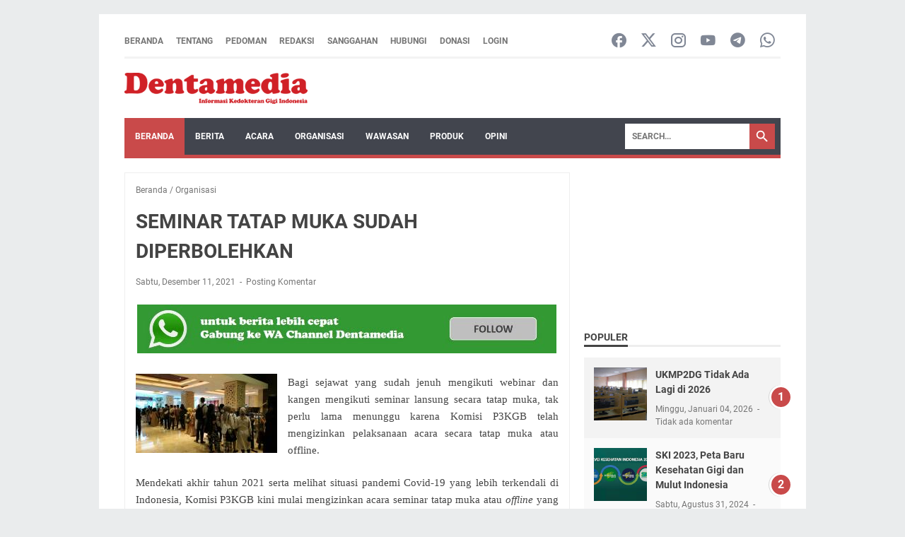

--- FILE ---
content_type: text/html; charset=utf-8
request_url: https://www.google.com/recaptcha/api2/aframe
body_size: 222
content:
<!DOCTYPE HTML><html><head><meta http-equiv="content-type" content="text/html; charset=UTF-8"></head><body><script nonce="tdy7GhwzOA8gWKIVwq0EAQ">/** Anti-fraud and anti-abuse applications only. See google.com/recaptcha */ try{var clients={'sodar':'https://pagead2.googlesyndication.com/pagead/sodar?'};window.addEventListener("message",function(a){try{if(a.source===window.parent){var b=JSON.parse(a.data);var c=clients[b['id']];if(c){var d=document.createElement('img');d.src=c+b['params']+'&rc='+(localStorage.getItem("rc::a")?sessionStorage.getItem("rc::b"):"");window.document.body.appendChild(d);sessionStorage.setItem("rc::e",parseInt(sessionStorage.getItem("rc::e")||0)+1);localStorage.setItem("rc::h",'1768470025276');}}}catch(b){}});window.parent.postMessage("_grecaptcha_ready", "*");}catch(b){}</script></body></html>

--- FILE ---
content_type: text/javascript; charset=UTF-8
request_url: http://www.dentamedia.id/feeds/posts/summary/-/Organisasi?alt=json-in-script&callback=bacaJuga&max-results=5
body_size: 4171
content:
// API callback
bacaJuga({"version":"1.0","encoding":"UTF-8","feed":{"xmlns":"http://www.w3.org/2005/Atom","xmlns$openSearch":"http://a9.com/-/spec/opensearchrss/1.0/","xmlns$blogger":"http://schemas.google.com/blogger/2008","xmlns$georss":"http://www.georss.org/georss","xmlns$gd":"http://schemas.google.com/g/2005","xmlns$thr":"http://purl.org/syndication/thread/1.0","id":{"$t":"tag:blogger.com,1999:blog-876731331060160157"},"updated":{"$t":"2026-01-09T22:43:48.095+07:00"},"category":[{"term":"Berita"},{"term":"Organisasi"},{"term":"Acara"},{"term":"dokter gigi"},{"term":"drg"},{"term":"Opini"},{"term":"Wawasan"},{"term":"Produk"},{"term":"pdgi"},{"term":"persatuan dokter gigi indonesia"},{"term":"fakultas kedokteran gigi"},{"term":"kki"},{"term":"kongres pdgi"},{"term":"konsil kedokteran indonesia"},{"term":"str"},{"term":"surat tanda registrasi"},{"term":"uji kompetensi"},{"term":"Klinik"},{"term":"fkg"},{"term":"jumlah dokter gigi"},{"term":"p3kgb"},{"term":"program studi kedokteran gigi"},{"term":"pskg"},{"term":"skp"},{"term":"afdokgi"},{"term":"arsgm"},{"term":"klinik gigi"},{"term":"satuan kredit partisipasi"},{"term":"sip"},{"term":"tukang gigi"},{"term":"balai pengobatan gigi"},{"term":"behel"},{"term":"biaya sekolah dokter gigi"},{"term":"bri"},{"term":"cabang pdgi"},{"term":"dental clinic"},{"term":"internship"},{"term":"kdgi"},{"term":"kolegium"},{"term":"kredit bank"},{"term":"magang"},{"term":"mahkamah konstitusi"},{"term":"ortodontik"},{"term":"pegawai tidak tetap"},{"term":"pemerataan"},{"term":"praktik kedokteran"},{"term":"ptt"},{"term":"raker pdgi"},{"term":"sebaran"},{"term":"stovit"},{"term":"surat izin praktek"},{"term":"ukdgi"},{"term":"undang-undang praktik kedokteran"}],"title":{"type":"text","$t":"Dentamedia"},"subtitle":{"type":"html","$t":""},"link":[{"rel":"http://schemas.google.com/g/2005#feed","type":"application/atom+xml","href":"http:\/\/www.dentamedia.id\/feeds\/posts\/summary"},{"rel":"self","type":"application/atom+xml","href":"http:\/\/www.blogger.com\/feeds\/876731331060160157\/posts\/summary\/-\/Organisasi?alt=json-in-script\u0026max-results=5"},{"rel":"alternate","type":"text/html","href":"http:\/\/www.dentamedia.id\/search\/label\/Organisasi"},{"rel":"hub","href":"http://pubsubhubbub.appspot.com/"},{"rel":"next","type":"application/atom+xml","href":"http:\/\/www.blogger.com\/feeds\/876731331060160157\/posts\/summary\/-\/Organisasi\/-\/Organisasi?alt=json-in-script\u0026start-index=6\u0026max-results=5"}],"author":[{"name":{"$t":"."},"uri":{"$t":"http:\/\/www.blogger.com\/profile\/16685796621498402424"},"email":{"$t":"noreply@blogger.com"},"gd$image":{"rel":"http://schemas.google.com/g/2005#thumbnail","width":"31","height":"32","src":"\/\/blogger.googleusercontent.com\/img\/b\/R29vZ2xl\/AVvXsEg8E2CvvWuYV8Vi2Hwwvb1pSTF5zvwJmfljJkhSUFxqURL4ZiCXZ8ew2MCNVrdjaf5ogHjXz-CBYiC1iFBmJfq0Tw9aV1wooS83Uk_MaKM7us42qaMgT7sSGBxQBnfMoQ\/s1600\/*"}}],"generator":{"version":"7.00","uri":"http://www.blogger.com","$t":"Blogger"},"openSearch$totalResults":{"$t":"53"},"openSearch$startIndex":{"$t":"1"},"openSearch$itemsPerPage":{"$t":"5"},"entry":[{"id":{"$t":"tag:blogger.com,1999:blog-876731331060160157.post-8144110249770500913"},"published":{"$t":"2025-12-18T11:15:00.000+07:00"},"updated":{"$t":"2025-12-19T07:20:08.947+07:00"},"category":[{"scheme":"http://www.blogger.com/atom/ns#","term":"Organisasi"}],"title":{"type":"text","$t":"Donasi PDGI untuk Sumatera Tembus 1 M"},"summary":{"type":"text","$t":"Donasi\nKemanusiaan Persatuan Dokter Gigi Indonesia (PDGI) untuk Bencana Sumatera\nsampai berita ini diturunkan telah mencapai angka Rp. 1.293.283.581. Sebuah\nbukti masih efektif dan dipercayanya organisasi profesi dokter gigi sebagai\npenggalang dan penyalur kedermawaan dokter gigi di seluruh Indonesia. Menghadapi bencana ini, PDGI memang secara\ncepat telah membentuk “Gugus Tugas PDGI Tanggap "},"link":[{"rel":"replies","type":"application/atom+xml","href":"http:\/\/www.dentamedia.id\/feeds\/8144110249770500913\/comments\/default","title":"Posting Komentar"},{"rel":"replies","type":"text/html","href":"http:\/\/www.blogger.com\/comment\/fullpage\/post\/876731331060160157\/8144110249770500913?isPopup=true","title":"0 Komentar"},{"rel":"edit","type":"application/atom+xml","href":"http:\/\/www.blogger.com\/feeds\/876731331060160157\/posts\/default\/8144110249770500913"},{"rel":"self","type":"application/atom+xml","href":"http:\/\/www.blogger.com\/feeds\/876731331060160157\/posts\/default\/8144110249770500913"},{"rel":"alternate","type":"text/html","href":"http:\/\/www.dentamedia.id\/2025\/12\/donasi-pdgi-untuk-sumatera-tembus-1-m.html","title":"Donasi PDGI untuk Sumatera Tembus 1 M"}],"author":[{"name":{"$t":"."},"uri":{"$t":"http:\/\/www.blogger.com\/profile\/16685796621498402424"},"email":{"$t":"noreply@blogger.com"},"gd$image":{"rel":"http://schemas.google.com/g/2005#thumbnail","width":"31","height":"32","src":"\/\/blogger.googleusercontent.com\/img\/b\/R29vZ2xl\/AVvXsEg8E2CvvWuYV8Vi2Hwwvb1pSTF5zvwJmfljJkhSUFxqURL4ZiCXZ8ew2MCNVrdjaf5ogHjXz-CBYiC1iFBmJfq0Tw9aV1wooS83Uk_MaKM7us42qaMgT7sSGBxQBnfMoQ\/s1600\/*"}}],"media$thumbnail":{"xmlns$media":"http://search.yahoo.com/mrss/","url":"https:\/\/blogger.googleusercontent.com\/img\/b\/R29vZ2xl\/AVvXsEjIDBsUy20a8ydRPvukJYcoGAe58H1TXYj-RnM-5DhkvqeYBluZbcDQ_sbRczFDusurSsMwFBnHI571MTPODsxBAvIWxFIF7-e5s0YoBgvlwoDrKVenAbGObZb1JpNcr4QrgGCxuwW-9a3lbNcTQN78a1mMWod7Mg9QTy59T8tuWQBIv-ThCteVrDvi470\/s72-c\/WhatsApp%20Image%202025-12-19%20at%2007.16.21.jpeg","height":"72","width":"72"},"thr$total":{"$t":"0"}},{"id":{"$t":"tag:blogger.com,1999:blog-876731331060160157.post-1205313973880336507"},"published":{"$t":"2025-11-28T23:30:00.003+07:00"},"updated":{"$t":"2025-12-06T10:41:50.991+07:00"},"category":[{"scheme":"http://www.blogger.com/atom/ns#","term":"Organisasi"}],"title":{"type":"text","$t":"Permintaan Perawatan Implan Meningkat"},"summary":{"type":"text","$t":"Permintaan perawatan gigi tiruan implan di Indonesia\nsemakin meningkat, demikian disampaikan oleh Ketua Ikatan Peminat Kedokteran\nGigi Implan Indonesia (IPKGII) drg. Ignatius Felix Suhanto Lesmono, FISID, FICD\npada saat pembukaan acara The 8th Indonesian Symposium of Implant\nDentistry (ISID 8) di Hotel JS Luwansa Jakarta, 28 November 2025. Lebih lanjut\nbeliau mengatakan bahwa dokter gigi yang "},"link":[{"rel":"replies","type":"application/atom+xml","href":"http:\/\/www.dentamedia.id\/feeds\/1205313973880336507\/comments\/default","title":"Posting Komentar"},{"rel":"replies","type":"text/html","href":"http:\/\/www.blogger.com\/comment\/fullpage\/post\/876731331060160157\/1205313973880336507?isPopup=true","title":"0 Komentar"},{"rel":"edit","type":"application/atom+xml","href":"http:\/\/www.blogger.com\/feeds\/876731331060160157\/posts\/default\/1205313973880336507"},{"rel":"self","type":"application/atom+xml","href":"http:\/\/www.blogger.com\/feeds\/876731331060160157\/posts\/default\/1205313973880336507"},{"rel":"alternate","type":"text/html","href":"http:\/\/www.dentamedia.id\/2025\/11\/permintaan-perawatan-implan-meningkat.html","title":"Permintaan Perawatan Implan Meningkat"}],"author":[{"name":{"$t":"."},"uri":{"$t":"http:\/\/www.blogger.com\/profile\/16685796621498402424"},"email":{"$t":"noreply@blogger.com"},"gd$image":{"rel":"http://schemas.google.com/g/2005#thumbnail","width":"31","height":"32","src":"\/\/blogger.googleusercontent.com\/img\/b\/R29vZ2xl\/AVvXsEg8E2CvvWuYV8Vi2Hwwvb1pSTF5zvwJmfljJkhSUFxqURL4ZiCXZ8ew2MCNVrdjaf5ogHjXz-CBYiC1iFBmJfq0Tw9aV1wooS83Uk_MaKM7us42qaMgT7sSGBxQBnfMoQ\/s1600\/*"}}],"media$thumbnail":{"xmlns$media":"http://search.yahoo.com/mrss/","url":"https:\/\/blogger.googleusercontent.com\/img\/b\/R29vZ2xl\/AVvXsEhnbQuNWt6IOmdy2iQqChtKb215KtUWX0XIAJ_h7rqJChQ0MDYABrYyrc8Mftzw-gwZkCigwod0QDYM-Jo155LR8Y0yNNLN8KeE1Eme7wUEohLxzr5PFZViH_0_E29TFt2iSWX5C1ZKfU7ruQk3jJ8fuNTAnbDdi17Q8lmOrnk-nDSHCabxLz94YqbEk1Q\/s72-c\/WhatsApp%20Image%202025-12-05%20at%2023.56.49.jpeg","height":"72","width":"72"},"thr$total":{"$t":"0"}},{"id":{"$t":"tag:blogger.com,1999:blog-876731331060160157.post-7812023942046128171"},"published":{"$t":"2025-11-22T23:00:00.002+07:00"},"updated":{"$t":"2025-11-28T17:09:20.132+07:00"},"category":[{"scheme":"http://www.blogger.com/atom/ns#","term":"Organisasi"}],"title":{"type":"text","$t":"TINI VI  Soroti Inovasi dan Evidence-Based Dentistry"},"summary":{"type":"text","$t":"Temu Ilmiah Nasional Konservasi Gigi Indonesia (TINI) VI resmi dimulai hari ini di Hotel Pullman Bandung, 22 November 2025. Gelaran ilmiah tiga tahunan yang diorganisasi oleh IKORGI Cabang Bandung bersama PP IKORGI ini kembali menjadi pusat perhatian para praktisi dan akademisi kedokteran gigi di seluruh Indonesia.Panitia mencatat antusiasme peserta yang sangat tinggi. Target awal 1.000 peserta "},"link":[{"rel":"replies","type":"application/atom+xml","href":"http:\/\/www.dentamedia.id\/feeds\/7812023942046128171\/comments\/default","title":"Posting Komentar"},{"rel":"replies","type":"text/html","href":"http:\/\/www.blogger.com\/comment\/fullpage\/post\/876731331060160157\/7812023942046128171?isPopup=true","title":"0 Komentar"},{"rel":"edit","type":"application/atom+xml","href":"http:\/\/www.blogger.com\/feeds\/876731331060160157\/posts\/default\/7812023942046128171"},{"rel":"self","type":"application/atom+xml","href":"http:\/\/www.blogger.com\/feeds\/876731331060160157\/posts\/default\/7812023942046128171"},{"rel":"alternate","type":"text/html","href":"http:\/\/www.dentamedia.id\/2025\/11\/inovasi-dan-evidence-based-dentistry.html","title":"TINI VI  Soroti Inovasi dan Evidence-Based Dentistry"}],"author":[{"name":{"$t":"."},"uri":{"$t":"http:\/\/www.blogger.com\/profile\/16685796621498402424"},"email":{"$t":"noreply@blogger.com"},"gd$image":{"rel":"http://schemas.google.com/g/2005#thumbnail","width":"31","height":"32","src":"\/\/blogger.googleusercontent.com\/img\/b\/R29vZ2xl\/AVvXsEg8E2CvvWuYV8Vi2Hwwvb1pSTF5zvwJmfljJkhSUFxqURL4ZiCXZ8ew2MCNVrdjaf5ogHjXz-CBYiC1iFBmJfq0Tw9aV1wooS83Uk_MaKM7us42qaMgT7sSGBxQBnfMoQ\/s1600\/*"}}],"media$thumbnail":{"xmlns$media":"http://search.yahoo.com/mrss/","url":"https:\/\/blogger.googleusercontent.com\/img\/b\/R29vZ2xl\/AVvXsEhuXg6M33Gfigy7KuFhHswSUDiqdLHvhJY0juAiUSbnadFaiBpLTRQn6vjNBH064GhEoPUWrOhsS76zc98X3Mw1tAFacEKode6WOB8DEeoBl1IF1KhtzXgYtSONiD2ZZ7GoAZmGDUqjfBCHVvGts7Hzo9zNRIB5awTwBGP-0gRKjER_HdN4IHZJeLyeD5g\/s72-c\/WhatsApp%20Image%202025-11-28%20at%2016.39.20.jpeg","height":"72","width":"72"},"thr$total":{"$t":"0"}},{"id":{"$t":"tag:blogger.com,1999:blog-876731331060160157.post-741949745138847077"},"published":{"$t":"2025-09-20T19:01:00.004+07:00"},"updated":{"$t":"2025-09-20T19:18:02.248+07:00"},"category":[{"scheme":"http://www.blogger.com/atom/ns#","term":"Organisasi"}],"title":{"type":"text","$t":"PDGI Jawa Barat Miliki Mobil Operasional"},"summary":{"type":"text","$t":"Persatuan Dokter Gigi\nIndonesia (PDGI) Pengurus Wilayah (Pengwil) Jawa Barat di sela-sela acara Depok\nDontia 2025 yang diselenggarakan di The Margo Hotel Depok 20-21 September 2025\nmeluncurkan Mobil Operasional PDGI Pengwil Jabar. Pada kesempatan tersebut\nKetua Umum Pengurus Besar PDGI, drg. Usman Sumantri, MSc. berkenan untuk\nmeninjau dan mencoba mobil tersebut.\n\nWakil Ketua PDGI Pengwil\nJabar, "},"link":[{"rel":"replies","type":"application/atom+xml","href":"http:\/\/www.dentamedia.id\/feeds\/741949745138847077\/comments\/default","title":"Posting Komentar"},{"rel":"replies","type":"text/html","href":"http:\/\/www.blogger.com\/comment\/fullpage\/post\/876731331060160157\/741949745138847077?isPopup=true","title":"0 Komentar"},{"rel":"edit","type":"application/atom+xml","href":"http:\/\/www.blogger.com\/feeds\/876731331060160157\/posts\/default\/741949745138847077"},{"rel":"self","type":"application/atom+xml","href":"http:\/\/www.blogger.com\/feeds\/876731331060160157\/posts\/default\/741949745138847077"},{"rel":"alternate","type":"text/html","href":"http:\/\/www.dentamedia.id\/2025\/09\/pdgi-jawa-barat-miliki-mobil-operasional.html","title":"PDGI Jawa Barat Miliki Mobil Operasional"}],"author":[{"name":{"$t":"."},"uri":{"$t":"http:\/\/www.blogger.com\/profile\/16685796621498402424"},"email":{"$t":"noreply@blogger.com"},"gd$image":{"rel":"http://schemas.google.com/g/2005#thumbnail","width":"31","height":"32","src":"\/\/blogger.googleusercontent.com\/img\/b\/R29vZ2xl\/AVvXsEg8E2CvvWuYV8Vi2Hwwvb1pSTF5zvwJmfljJkhSUFxqURL4ZiCXZ8ew2MCNVrdjaf5ogHjXz-CBYiC1iFBmJfq0Tw9aV1wooS83Uk_MaKM7us42qaMgT7sSGBxQBnfMoQ\/s1600\/*"}}],"media$thumbnail":{"xmlns$media":"http://search.yahoo.com/mrss/","url":"https:\/\/blogger.googleusercontent.com\/img\/b\/R29vZ2xl\/AVvXsEg6DE-Gcg99Ybf9WjGRwM6PT4e_Ez7ea9ozG2duVjart6iJUZUnuVg7-8LL2pcYy0nB9TYetnHOrEIx6bHATuNpaVRNh-94APXB5LOQC33iYL0gAPdeDX55uciorJKZpIbtm2QhI2Fl9M0M8coEGVS0b8GSoyRcLYYUQigPPdAEOl1Ad-yEE4JzUoSsaHY\/s72-c\/WhatsApp%20Image%202025-09-20%20at%2013.23.04.jpeg","height":"72","width":"72"},"thr$total":{"$t":"0"},"georss$featurename":{"$t":"Jl. Margonda No.358, Kemiri Muka, Kecamatan Beji, Kota Depok, Jawa Barat 16424, Indonesia"},"georss$point":{"$t":"-6.3719578 106.833642"},"georss$box":{"$t":"-39.347189981781376 71.677392 26.603274381781379 141.989892"}},{"id":{"$t":"tag:blogger.com,1999:blog-876731331060160157.post-5640074159166635562"},"published":{"$t":"2025-09-12T16:08:00.008+07:00"},"updated":{"$t":"2025-09-20T18:58:58.064+07:00"},"category":[{"scheme":"http://www.blogger.com/atom/ns#","term":"Organisasi"}],"title":{"type":"text","$t":"PDGI Miliki Perseroan Terbatas"},"summary":{"type":"text","$t":"Persatuan Dokter Gigi\nIndonesia (PDGI) kini telah memiliki Perseroan Terbatas bernama PT Karya\nDentika Prima. Kabar gembira ini diumumkan pada saat Peringatan Hari Kesehatan Gigi\nNasional (HKGN) 2025 yang diselenggarakan di Grha PDGI 12 September 2025. Lebih\nlanjut Direktur Utama PT Karya Dentika Prima, drg. Gagah Daru Setiawan\nmengatakan bahwa bidang bisnis perusahaan ini antara lain adalah PDGI"},"link":[{"rel":"replies","type":"application/atom+xml","href":"http:\/\/www.dentamedia.id\/feeds\/5640074159166635562\/comments\/default","title":"Posting Komentar"},{"rel":"replies","type":"text/html","href":"http:\/\/www.blogger.com\/comment\/fullpage\/post\/876731331060160157\/5640074159166635562?isPopup=true","title":"0 Komentar"},{"rel":"edit","type":"application/atom+xml","href":"http:\/\/www.blogger.com\/feeds\/876731331060160157\/posts\/default\/5640074159166635562"},{"rel":"self","type":"application/atom+xml","href":"http:\/\/www.blogger.com\/feeds\/876731331060160157\/posts\/default\/5640074159166635562"},{"rel":"alternate","type":"text/html","href":"http:\/\/www.dentamedia.id\/2025\/09\/pdgi-miliki-perseroan-terbatas.html","title":"PDGI Miliki Perseroan Terbatas"}],"author":[{"name":{"$t":"."},"uri":{"$t":"http:\/\/www.blogger.com\/profile\/16685796621498402424"},"email":{"$t":"noreply@blogger.com"},"gd$image":{"rel":"http://schemas.google.com/g/2005#thumbnail","width":"31","height":"32","src":"\/\/blogger.googleusercontent.com\/img\/b\/R29vZ2xl\/AVvXsEg8E2CvvWuYV8Vi2Hwwvb1pSTF5zvwJmfljJkhSUFxqURL4ZiCXZ8ew2MCNVrdjaf5ogHjXz-CBYiC1iFBmJfq0Tw9aV1wooS83Uk_MaKM7us42qaMgT7sSGBxQBnfMoQ\/s1600\/*"}}],"media$thumbnail":{"xmlns$media":"http://search.yahoo.com/mrss/","url":"https:\/\/blogger.googleusercontent.com\/img\/b\/R29vZ2xl\/AVvXsEg28sDZsTQO5z2tpkzHF7qtft4Al9LO9p63nVjpx84k7ajP3_n-1QH5EtS8SsHQXMDqjeGPddDG96cPk8VkDwP5l4Ctm7kCOpSGkqxewtzfcRFurh4h9fxLWqX9RUjx_u3g2Gw7ptD6tvwfhj4_QSKHUz6Pk4azmbscntpeumne1ydG-iqqj1mm7YV1R1o\/s72-c\/WhatsApp%20Image%202025-09-12%20at%2015.01.42.jpeg","height":"72","width":"72"},"thr$total":{"$t":"0"}}]}});

--- FILE ---
content_type: text/javascript; charset=UTF-8
request_url: http://www.dentamedia.id/feeds/posts/summary/-/Organisasi?alt=json-in-script&orderby=updated&max-results=0&callback=msRandomIndex
body_size: 1257
content:
// API callback
msRandomIndex({"version":"1.0","encoding":"UTF-8","feed":{"xmlns":"http://www.w3.org/2005/Atom","xmlns$openSearch":"http://a9.com/-/spec/opensearchrss/1.0/","xmlns$blogger":"http://schemas.google.com/blogger/2008","xmlns$georss":"http://www.georss.org/georss","xmlns$gd":"http://schemas.google.com/g/2005","xmlns$thr":"http://purl.org/syndication/thread/1.0","id":{"$t":"tag:blogger.com,1999:blog-876731331060160157"},"updated":{"$t":"2026-01-09T22:43:48.095+07:00"},"category":[{"term":"Berita"},{"term":"Organisasi"},{"term":"Acara"},{"term":"dokter gigi"},{"term":"drg"},{"term":"Opini"},{"term":"Wawasan"},{"term":"Produk"},{"term":"pdgi"},{"term":"persatuan dokter gigi indonesia"},{"term":"fakultas kedokteran gigi"},{"term":"kki"},{"term":"kongres pdgi"},{"term":"konsil kedokteran indonesia"},{"term":"str"},{"term":"surat tanda registrasi"},{"term":"uji kompetensi"},{"term":"Klinik"},{"term":"fkg"},{"term":"jumlah dokter gigi"},{"term":"p3kgb"},{"term":"program studi kedokteran gigi"},{"term":"pskg"},{"term":"skp"},{"term":"afdokgi"},{"term":"arsgm"},{"term":"klinik gigi"},{"term":"satuan kredit partisipasi"},{"term":"sip"},{"term":"tukang gigi"},{"term":"balai pengobatan gigi"},{"term":"behel"},{"term":"biaya sekolah dokter gigi"},{"term":"bri"},{"term":"cabang pdgi"},{"term":"dental clinic"},{"term":"internship"},{"term":"kdgi"},{"term":"kolegium"},{"term":"kredit bank"},{"term":"magang"},{"term":"mahkamah konstitusi"},{"term":"ortodontik"},{"term":"pegawai tidak tetap"},{"term":"pemerataan"},{"term":"praktik kedokteran"},{"term":"ptt"},{"term":"raker pdgi"},{"term":"sebaran"},{"term":"stovit"},{"term":"surat izin praktek"},{"term":"ukdgi"},{"term":"undang-undang praktik kedokteran"}],"title":{"type":"text","$t":"Dentamedia"},"subtitle":{"type":"html","$t":""},"link":[{"rel":"http://schemas.google.com/g/2005#feed","type":"application/atom+xml","href":"http:\/\/www.dentamedia.id\/feeds\/posts\/summary"},{"rel":"self","type":"application/atom+xml","href":"http:\/\/www.blogger.com\/feeds\/876731331060160157\/posts\/summary\/-\/Organisasi?alt=json-in-script\u0026max-results=0\u0026orderby=updated"},{"rel":"alternate","type":"text/html","href":"http:\/\/www.dentamedia.id\/search\/label\/Organisasi"},{"rel":"hub","href":"http://pubsubhubbub.appspot.com/"}],"author":[{"name":{"$t":"."},"uri":{"$t":"http:\/\/www.blogger.com\/profile\/16685796621498402424"},"email":{"$t":"noreply@blogger.com"},"gd$image":{"rel":"http://schemas.google.com/g/2005#thumbnail","width":"31","height":"32","src":"\/\/blogger.googleusercontent.com\/img\/b\/R29vZ2xl\/AVvXsEg8E2CvvWuYV8Vi2Hwwvb1pSTF5zvwJmfljJkhSUFxqURL4ZiCXZ8ew2MCNVrdjaf5ogHjXz-CBYiC1iFBmJfq0Tw9aV1wooS83Uk_MaKM7us42qaMgT7sSGBxQBnfMoQ\/s1600\/*"}}],"generator":{"version":"7.00","uri":"http://www.blogger.com","$t":"Blogger"},"openSearch$totalResults":{"$t":"53"},"openSearch$startIndex":{"$t":"1"},"openSearch$itemsPerPage":{"$t":"0"}}});

--- FILE ---
content_type: text/javascript; charset=UTF-8
request_url: http://www.dentamedia.id/feeds/posts/default/-/Organisasi?alt=json-in-script&orderby=updated&start-index=29&max-results=5&callback=msRelatedPosts
body_size: 3733
content:
// API callback
msRelatedPosts({"version":"1.0","encoding":"UTF-8","feed":{"xmlns":"http://www.w3.org/2005/Atom","xmlns$openSearch":"http://a9.com/-/spec/opensearchrss/1.0/","xmlns$blogger":"http://schemas.google.com/blogger/2008","xmlns$georss":"http://www.georss.org/georss","xmlns$gd":"http://schemas.google.com/g/2005","xmlns$thr":"http://purl.org/syndication/thread/1.0","id":{"$t":"tag:blogger.com,1999:blog-876731331060160157"},"updated":{"$t":"2026-01-09T22:43:48.095+07:00"},"category":[{"term":"Berita"},{"term":"Organisasi"},{"term":"Acara"},{"term":"dokter gigi"},{"term":"drg"},{"term":"Opini"},{"term":"Wawasan"},{"term":"Produk"},{"term":"pdgi"},{"term":"persatuan dokter gigi indonesia"},{"term":"fakultas kedokteran gigi"},{"term":"kki"},{"term":"kongres pdgi"},{"term":"konsil kedokteran indonesia"},{"term":"str"},{"term":"surat tanda registrasi"},{"term":"uji kompetensi"},{"term":"Klinik"},{"term":"fkg"},{"term":"jumlah dokter gigi"},{"term":"p3kgb"},{"term":"program studi kedokteran gigi"},{"term":"pskg"},{"term":"skp"},{"term":"afdokgi"},{"term":"arsgm"},{"term":"klinik gigi"},{"term":"satuan kredit partisipasi"},{"term":"sip"},{"term":"tukang gigi"},{"term":"balai pengobatan gigi"},{"term":"behel"},{"term":"biaya sekolah dokter gigi"},{"term":"bri"},{"term":"cabang pdgi"},{"term":"dental clinic"},{"term":"internship"},{"term":"kdgi"},{"term":"kolegium"},{"term":"kredit bank"},{"term":"magang"},{"term":"mahkamah konstitusi"},{"term":"ortodontik"},{"term":"pegawai tidak tetap"},{"term":"pemerataan"},{"term":"praktik kedokteran"},{"term":"ptt"},{"term":"raker pdgi"},{"term":"sebaran"},{"term":"stovit"},{"term":"surat izin praktek"},{"term":"ukdgi"},{"term":"undang-undang praktik kedokteran"}],"title":{"type":"text","$t":"Dentamedia"},"subtitle":{"type":"html","$t":""},"link":[{"rel":"http://schemas.google.com/g/2005#feed","type":"application/atom+xml","href":"http:\/\/www.dentamedia.id\/feeds\/posts\/default"},{"rel":"self","type":"application/atom+xml","href":"http:\/\/www.blogger.com\/feeds\/876731331060160157\/posts\/default\/-\/Organisasi?alt=json-in-script\u0026start-index=29\u0026max-results=5\u0026orderby=updated"},{"rel":"alternate","type":"text/html","href":"http:\/\/www.dentamedia.id\/search\/label\/Organisasi"},{"rel":"hub","href":"http://pubsubhubbub.appspot.com/"},{"rel":"previous","type":"application/atom+xml","href":"http:\/\/www.blogger.com\/feeds\/876731331060160157\/posts\/default\/-\/Organisasi\/-\/Organisasi?alt=json-in-script\u0026start-index=24\u0026max-results=5\u0026orderby=updated"},{"rel":"next","type":"application/atom+xml","href":"http:\/\/www.blogger.com\/feeds\/876731331060160157\/posts\/default\/-\/Organisasi\/-\/Organisasi?alt=json-in-script\u0026start-index=34\u0026max-results=5\u0026orderby=updated"}],"author":[{"name":{"$t":"."},"uri":{"$t":"http:\/\/www.blogger.com\/profile\/16685796621498402424"},"email":{"$t":"noreply@blogger.com"},"gd$image":{"rel":"http://schemas.google.com/g/2005#thumbnail","width":"31","height":"32","src":"\/\/blogger.googleusercontent.com\/img\/b\/R29vZ2xl\/AVvXsEg8E2CvvWuYV8Vi2Hwwvb1pSTF5zvwJmfljJkhSUFxqURL4ZiCXZ8ew2MCNVrdjaf5ogHjXz-CBYiC1iFBmJfq0Tw9aV1wooS83Uk_MaKM7us42qaMgT7sSGBxQBnfMoQ\/s1600\/*"}}],"generator":{"version":"7.00","uri":"http://www.blogger.com","$t":"Blogger"},"openSearch$totalResults":{"$t":"53"},"openSearch$startIndex":{"$t":"29"},"openSearch$itemsPerPage":{"$t":"5"},"entry":[{"id":{"$t":"tag:blogger.com,1999:blog-876731331060160157.post-6082007483778476776"},"published":{"$t":"2020-04-16T10:11:00.002+07:00"},"updated":{"$t":"2024-06-04T19:51:16.396+07:00"},"category":[{"scheme":"http://www.blogger.com/atom/ns#","term":"Organisasi"}],"title":{"type":"text","$t":"PDGI DISTRIBUSIKAN ALAT PELINDUNG DIRI (APD)"},"summary":{"type":"text","$t":"\n\n\nPengurus Besar Persatuan\nDokter Gigi Indonesia (PDGI) mulai 16 April 2020 mendistribusikan Alat\nPelindung Diri (APD) melalui Pengurus Wilayah PDGI di seluruh Indonesia. \n\u003C!--[if gte mso 9]\u003E\n \n  \n \n\u003C![endif]--\u003E\u003C!--[if gte mso 9]\u003E\n \n  Normal\n  0\n  \n  \n  \n  \n  \n  false\n  false\n  false\n  \n  EN-US\n  X-NONE\n  X-NONE\n  \n   \n   \n   \n   \n   \n   \n   \n   \n   \n  \n  \n   \n   \n   \n   \n   \n   \n   \n   \n   \n"},"link":[{"rel":"replies","type":"application/atom+xml","href":"http:\/\/www.dentamedia.id\/feeds\/6082007483778476776\/comments\/default","title":"Posting Komentar"},{"rel":"replies","type":"text/html","href":"http:\/\/www.blogger.com\/comment\/fullpage\/post\/876731331060160157\/6082007483778476776?isPopup=true","title":"0 Komentar"},{"rel":"edit","type":"application/atom+xml","href":"http:\/\/www.blogger.com\/feeds\/876731331060160157\/posts\/default\/6082007483778476776"},{"rel":"self","type":"application/atom+xml","href":"http:\/\/www.blogger.com\/feeds\/876731331060160157\/posts\/default\/6082007483778476776"},{"rel":"alternate","type":"text/html","href":"http:\/\/www.dentamedia.id\/2020\/04\/pdgi-distribusikan-alat-pelindung-diri.html","title":"PDGI DISTRIBUSIKAN ALAT PELINDUNG DIRI (APD)"}],"author":[{"name":{"$t":"."},"uri":{"$t":"http:\/\/www.blogger.com\/profile\/16685796621498402424"},"email":{"$t":"noreply@blogger.com"},"gd$image":{"rel":"http://schemas.google.com/g/2005#thumbnail","width":"31","height":"32","src":"\/\/blogger.googleusercontent.com\/img\/b\/R29vZ2xl\/AVvXsEg8E2CvvWuYV8Vi2Hwwvb1pSTF5zvwJmfljJkhSUFxqURL4ZiCXZ8ew2MCNVrdjaf5ogHjXz-CBYiC1iFBmJfq0Tw9aV1wooS83Uk_MaKM7us42qaMgT7sSGBxQBnfMoQ\/s1600\/*"}}],"media$thumbnail":{"xmlns$media":"http://search.yahoo.com/mrss/","url":"https:\/\/blogger.googleusercontent.com\/img\/b\/R29vZ2xl\/AVvXsEjkOhqpfu0pW3KMHMpT8fpLLfjlIoG4CsmZ5XUS4KSZWQ3GEXEnTwKktp622edlOpwy-oM6E9HobkYSXZBHN3gdPnqIni-ZJrtXgpF3CiJTdLiIdh4dZxkqMkGF-ZY2B82f6wXLHjqFMv0\/s72-c\/APD.jpeg","height":"72","width":"72"},"thr$total":{"$t":"0"}},{"id":{"$t":"tag:blogger.com,1999:blog-876731331060160157.post-514935050536191541"},"published":{"$t":"2020-08-17T19:45:00.018+07:00"},"updated":{"$t":"2024-06-04T19:49:09.563+07:00"},"category":[{"scheme":"http://www.blogger.com/atom/ns#","term":"Organisasi"}],"title":{"type":"text","$t":"GRHA PDGI DIRESMIKAN"},"summary":{"type":"text","$t":"Grha PDGI yang\nmerupakan pengembangan dari Sekretariat Pengurus Besar Persatuan Dokter Gigi Indonesia\n(PB PDGI), Senin 17 Agustus 2020 diresmikan. Acara peresmian\ndidahului dengan upacara bendera yang diikuti oleh Pengurus Besar PDGI beserta\nseluruh karyawan berlokasi di halaman Graha PDGI. \u0026nbsp;Secara simbolis acara peresmian ditandai\ndengan dengan pembukaan selubung logo PDGI di serta "},"link":[{"rel":"replies","type":"application/atom+xml","href":"http:\/\/www.dentamedia.id\/feeds\/514935050536191541\/comments\/default","title":"Posting Komentar"},{"rel":"replies","type":"text/html","href":"http:\/\/www.blogger.com\/comment\/fullpage\/post\/876731331060160157\/514935050536191541?isPopup=true","title":"0 Komentar"},{"rel":"edit","type":"application/atom+xml","href":"http:\/\/www.blogger.com\/feeds\/876731331060160157\/posts\/default\/514935050536191541"},{"rel":"self","type":"application/atom+xml","href":"http:\/\/www.blogger.com\/feeds\/876731331060160157\/posts\/default\/514935050536191541"},{"rel":"alternate","type":"text/html","href":"http:\/\/www.dentamedia.id\/2020\/08\/grha-pdgi-diresmikan.html","title":"GRHA PDGI DIRESMIKAN"}],"author":[{"name":{"$t":"."},"uri":{"$t":"http:\/\/www.blogger.com\/profile\/16685796621498402424"},"email":{"$t":"noreply@blogger.com"},"gd$image":{"rel":"http://schemas.google.com/g/2005#thumbnail","width":"31","height":"32","src":"\/\/blogger.googleusercontent.com\/img\/b\/R29vZ2xl\/AVvXsEg8E2CvvWuYV8Vi2Hwwvb1pSTF5zvwJmfljJkhSUFxqURL4ZiCXZ8ew2MCNVrdjaf5ogHjXz-CBYiC1iFBmJfq0Tw9aV1wooS83Uk_MaKM7us42qaMgT7sSGBxQBnfMoQ\/s1600\/*"}}],"media$thumbnail":{"xmlns$media":"http://search.yahoo.com/mrss/","url":"https:\/\/blogger.googleusercontent.com\/img\/b\/R29vZ2xl\/AVvXsEhWjlUx80FJwCf0dXkZLSfID3VqYBc7Y4uGeGPx6MHCak6BkyF-m-CgaZQFK0KsXEWwzawiK6DXWtlEGrUsy0RKirhyRgnzPd8znuDUBj9oQTmqXX3-seYpVewcmwsTbthE6pJd1YgOkTA\/s72-c\/GrahaPDGI.jpeg","height":"72","width":"72"},"thr$total":{"$t":"0"}},{"id":{"$t":"tag:blogger.com,1999:blog-876731331060160157.post-2164127337809550160"},"published":{"$t":"2020-08-30T07:28:00.003+07:00"},"updated":{"$t":"2024-06-04T19:47:30.872+07:00"},"category":[{"scheme":"http://www.blogger.com/atom/ns#","term":"Organisasi"}],"title":{"type":"text","$t":"KONGRES LUAR BIASA, ADA APA DENGAN PDGI?"},"summary":{"type":"text","$t":"30 Agustus 2020 berdasarkan permintaan dari beberapa Pengurus Cabang dan Pengurus Wilayah, Persatuan Dokter Gigi Indonesia (PDGI) menyelenggarakan kongres luar biasa karena ada hal yang dianggap hanya bisa diselesaikan dengan kongres.Pangkal persoalan yang\nmenjadi latar belakang penyelenggaraan kongres luar biasa PDGI ternyata adalah\nmasalah keabsahan pengurus. Berdasarkan akta yang didaftarkan "},"link":[{"rel":"replies","type":"application/atom+xml","href":"http:\/\/www.dentamedia.id\/feeds\/2164127337809550160\/comments\/default","title":"Posting Komentar"},{"rel":"replies","type":"text/html","href":"http:\/\/www.blogger.com\/comment\/fullpage\/post\/876731331060160157\/2164127337809550160?isPopup=true","title":"0 Komentar"},{"rel":"edit","type":"application/atom+xml","href":"http:\/\/www.blogger.com\/feeds\/876731331060160157\/posts\/default\/2164127337809550160"},{"rel":"self","type":"application/atom+xml","href":"http:\/\/www.blogger.com\/feeds\/876731331060160157\/posts\/default\/2164127337809550160"},{"rel":"alternate","type":"text/html","href":"http:\/\/www.dentamedia.id\/2020\/09\/kongres-luar-biasa-ada-apa-pdgi.html","title":"KONGRES LUAR BIASA, ADA APA DENGAN PDGI?"}],"author":[{"name":{"$t":"."},"uri":{"$t":"http:\/\/www.blogger.com\/profile\/16685796621498402424"},"email":{"$t":"noreply@blogger.com"},"gd$image":{"rel":"http://schemas.google.com/g/2005#thumbnail","width":"31","height":"32","src":"\/\/blogger.googleusercontent.com\/img\/b\/R29vZ2xl\/AVvXsEg8E2CvvWuYV8Vi2Hwwvb1pSTF5zvwJmfljJkhSUFxqURL4ZiCXZ8ew2MCNVrdjaf5ogHjXz-CBYiC1iFBmJfq0Tw9aV1wooS83Uk_MaKM7us42qaMgT7sSGBxQBnfMoQ\/s1600\/*"}}],"media$thumbnail":{"xmlns$media":"http://search.yahoo.com/mrss/","url":"https:\/\/blogger.googleusercontent.com\/img\/b\/R29vZ2xl\/AVvXsEjz2HlWJT4nzrcTB9_RIidxeMj8hsZMEKch3saVvetAeXitOg2sKz3x9nH2xRGCGAV-01X10ub1EKV6pTzQ4S7x6aNB2I6itoSkMc_IT3wl2L9xkxRQCwE9vV6CgD1YaPs1idMm7qqomiE\/s72-c\/IMG-20200903-WA0000.jpg","height":"72","width":"72"},"thr$total":{"$t":"0"}},{"id":{"$t":"tag:blogger.com,1999:blog-876731331060160157.post-15045498874628360"},"published":{"$t":"2020-10-13T22:43:00.018+07:00"},"updated":{"$t":"2024-06-04T19:46:18.579+07:00"},"category":[{"scheme":"http://www.blogger.com/atom/ns#","term":"Organisasi"}],"title":{"type":"text","$t":"DOKTER GIGI PERLU TETAP BISA RADIOLOGI"},"summary":{"type":"text","$t":"PB PDGI beserta Ikatan dan Kolegium dibawahnya meminta perubahan\/pencabutan Peraturan Menteri Kesehatan Nomor 24 Tahun 2020 tentang Pelayanan Radiologi Klinik karena dipandang meresahkan dokter gigi.\u003C!--[if gte mso 9]\u003E\n \n  \n \n\u003C![endif]--\u003E\u003C!--[if gte mso 9]\u003E\n \n  Normal\n  0\n  \n  \n  \n  \n  \n  false\n  false\n  false\n  \n  EN-US\n  X-NONE\n  X-NONE\n  \n   \n   \n   \n   \n   \n   \n   \n   \n   \n  \n  \n   \n   \n   \n"},"link":[{"rel":"replies","type":"application/atom+xml","href":"http:\/\/www.dentamedia.id\/feeds\/15045498874628360\/comments\/default","title":"Posting Komentar"},{"rel":"replies","type":"text/html","href":"http:\/\/www.blogger.com\/comment\/fullpage\/post\/876731331060160157\/15045498874628360?isPopup=true","title":"0 Komentar"},{"rel":"edit","type":"application/atom+xml","href":"http:\/\/www.blogger.com\/feeds\/876731331060160157\/posts\/default\/15045498874628360"},{"rel":"self","type":"application/atom+xml","href":"http:\/\/www.blogger.com\/feeds\/876731331060160157\/posts\/default\/15045498874628360"},{"rel":"alternate","type":"text/html","href":"http:\/\/www.dentamedia.id\/2020\/10\/pdgi-minta-dokter-gigi-tetap-berhak.html","title":"DOKTER GIGI PERLU TETAP BISA RADIOLOGI"}],"author":[{"name":{"$t":"."},"uri":{"$t":"http:\/\/www.blogger.com\/profile\/16685796621498402424"},"email":{"$t":"noreply@blogger.com"},"gd$image":{"rel":"http://schemas.google.com/g/2005#thumbnail","width":"31","height":"32","src":"\/\/blogger.googleusercontent.com\/img\/b\/R29vZ2xl\/AVvXsEg8E2CvvWuYV8Vi2Hwwvb1pSTF5zvwJmfljJkhSUFxqURL4ZiCXZ8ew2MCNVrdjaf5ogHjXz-CBYiC1iFBmJfq0Tw9aV1wooS83Uk_MaKM7us42qaMgT7sSGBxQBnfMoQ\/s1600\/*"}}],"media$thumbnail":{"xmlns$media":"http://search.yahoo.com/mrss/","url":"https:\/\/blogger.googleusercontent.com\/img\/b\/R29vZ2xl\/AVvXsEgoVr3_tS4BaepgVFTD9B3ujeb0rOIQAGtdTYoax08wS0I8r_kA1LjSD7n_T6zIWKCJal99Km8EB1ue8c2p63Ixi5cAefZRVVUioLsmdy6VVnrDeBAvHEDmV4Fmqrk42y09XYhAP14T1qA\/s72-c\/Screenshot+%2528172%2529.png","height":"72","width":"72"},"thr$total":{"$t":"0"}},{"id":{"$t":"tag:blogger.com,1999:blog-876731331060160157.post-9001178985691817387"},"published":{"$t":"2020-12-22T23:00:00.001+07:00"},"updated":{"$t":"2024-06-04T19:39:56.173+07:00"},"category":[{"scheme":"http://www.blogger.com/atom/ns#","term":"Organisasi"}],"title":{"type":"text","$t":"ASOSIASI RSGM GANTI KETUA"},"summary":{"type":"text","$t":"\n\nAsosiasi Rumah Sakit Gigi dan Mulut Pendidikan Indonesia (ARSGMPI), Selasa 22 Desember 2020 melaksanakan Kongres VI yang salah satu keputusannya memilih Dr. Julita Hendrartini, drg., M.Kes. sebagai ketua baru.Keberadaan rumah sakit gigi dan mulut dimulai dengan\nkeluarnya izin sementara dari Kementerian Kesehatan bagi 10 rumah sakit gigi\ndan mulut pada tanggal 27 Juni 2020. Banyaknya tantangan "},"link":[{"rel":"replies","type":"application/atom+xml","href":"http:\/\/www.dentamedia.id\/feeds\/9001178985691817387\/comments\/default","title":"Posting Komentar"},{"rel":"replies","type":"text/html","href":"http:\/\/www.blogger.com\/comment\/fullpage\/post\/876731331060160157\/9001178985691817387?isPopup=true","title":"0 Komentar"},{"rel":"edit","type":"application/atom+xml","href":"http:\/\/www.blogger.com\/feeds\/876731331060160157\/posts\/default\/9001178985691817387"},{"rel":"self","type":"application/atom+xml","href":"http:\/\/www.blogger.com\/feeds\/876731331060160157\/posts\/default\/9001178985691817387"},{"rel":"alternate","type":"text/html","href":"http:\/\/www.dentamedia.id\/2020\/12\/asosiasi-rsgm-ganti-ketua.html","title":"ASOSIASI RSGM GANTI KETUA"}],"author":[{"name":{"$t":"."},"uri":{"$t":"http:\/\/www.blogger.com\/profile\/16685796621498402424"},"email":{"$t":"noreply@blogger.com"},"gd$image":{"rel":"http://schemas.google.com/g/2005#thumbnail","width":"31","height":"32","src":"\/\/blogger.googleusercontent.com\/img\/b\/R29vZ2xl\/AVvXsEg8E2CvvWuYV8Vi2Hwwvb1pSTF5zvwJmfljJkhSUFxqURL4ZiCXZ8ew2MCNVrdjaf5ogHjXz-CBYiC1iFBmJfq0Tw9aV1wooS83Uk_MaKM7us42qaMgT7sSGBxQBnfMoQ\/s1600\/*"}}],"media$thumbnail":{"xmlns$media":"http://search.yahoo.com/mrss/","url":"https:\/\/blogger.googleusercontent.com\/img\/b\/R29vZ2xl\/AVvXsEhHNo89GW68K3emMUMreoELmascW4sQUH1Ypo1mxadrAUReS6rcWAIER6wP0P8BpzxGdZ66crd_fb-DLjTOhrYEOT09IpH0hEZAq1lPWVN5oA2SxSpCYMtAy_V_PD2tJ4WfE_QUtxKP0R0\/s72-c\/ARSGM+BARU.jpeg","height":"72","width":"72"},"thr$total":{"$t":"0"}}]}});